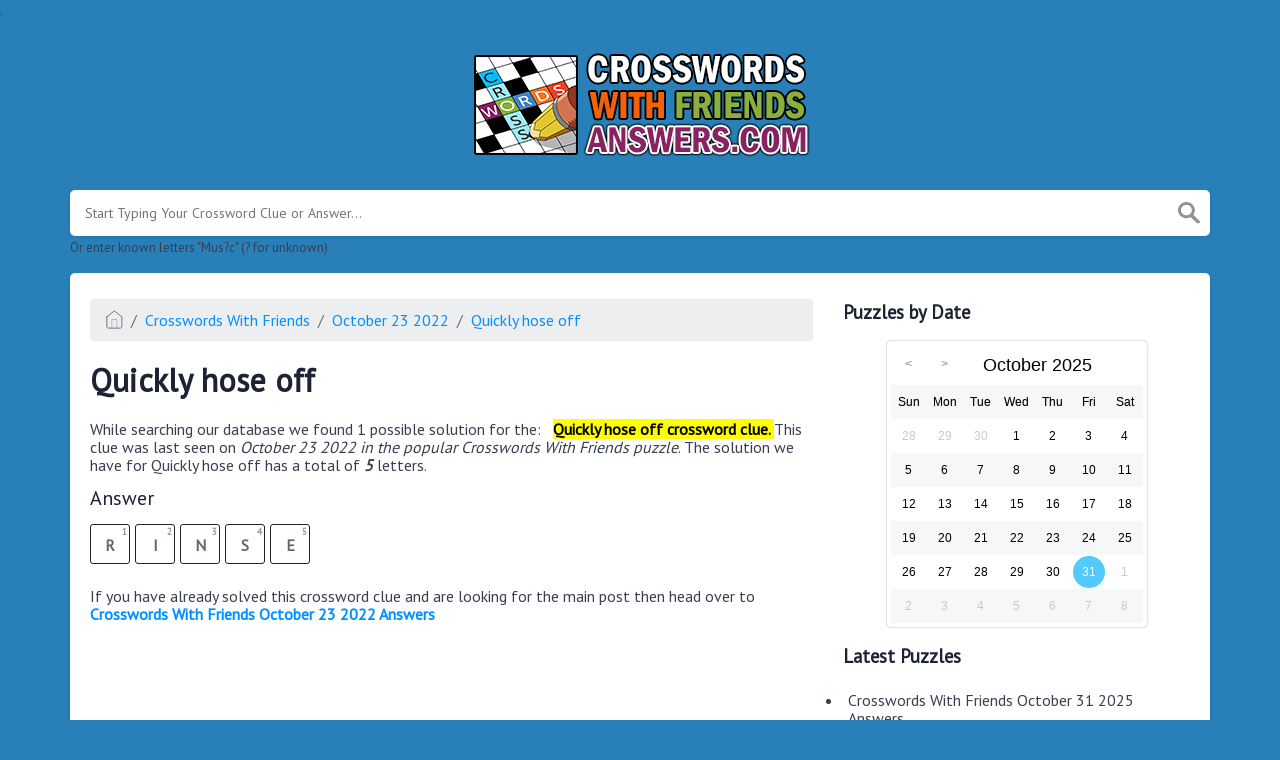

--- FILE ---
content_type: text/html; charset=UTF-8
request_url: https://mail.crosswordswithfriendsanswers.com/quickly-hose-off-crossword-clue
body_size: 3916
content:
<!doctype html><html lang="en"><head><meta charset="UTF-8"><meta name="viewport" content="width=device-width, initial-scale=1, shrink-to-fit=no"><link rel="icon" type="image/png" href="/storage/app/media//492x0w-1.png"><title>Quickly hose off crossword clue</title><meta name="description" content="On this page you will find the Quickly hose off crossword clue answers and solutions. This clue was last seen on October 23 2022 at the popular Crosswords with Friends"><meta property="og:type" content="article"/><meta property="og:title" content="Quickly hose off crossword clue">.	<meta property="og:description" content="On this page you will find the Quickly hose off crossword clue answers and solutions. This clue was last seen on October 23 2022 at the popular Crosswords with Friends"/><meta property="og:url" content="https://mail.crosswordswithfriendsanswers.com/quickly-hose-off-crossword-clue"/><meta property="og:site_name" content="Crosswords With Friends"/><link rel="stylesheet" href="/themes/xwm-xwordth/assets/scss/crosswords.css"><link rel="stylesheet" href="https://cdnjs.cloudflare.com/ajax/libs/jquery-modal/0.9.1/jquery.modal.min.css"/><script src="https://cdn.jsdelivr.net/npm/simple-jscalendar@1.4.4/source/jsCalendar.min.js" integrity="sha384-0LaRLH/U5g8eCAwewLGQRyC/O+g0kXh8P+5pWpzijxwYczD3nKETIqUyhuA8B/UB" crossorigin="anonymous"></script><link rel="stylesheet" href="https://cdn.jsdelivr.net/npm/simple-jscalendar@1.4.4/source/jsCalendar.min.css" integrity="sha384-44GnAqZy9yUojzFPjdcUpP822DGm1ebORKY8pe6TkHuqJ038FANyfBYBpRvw8O9w" crossorigin="anonymous"><link rel="preconnect" href="https://fonts.gstatic.com"><link href="https://fonts.googleapis.com/css2?family=PT+Sans&family=Roboto:wght@100&display=swap" rel="stylesheet"><style>body{background:#2980b9;font-family:'PT Sans',sans-serif}.jsCalendar tbody td,.jsCalendar thead .jsCalendar-week-days th{width:32px;height:32px;line-height:32px}.welcome{color:#000;background-color:#fff3cd;border-color:#ffeeba;padding:5px;border-radius:5px;text-align:center}.data-list .data a{background-color:#d1ecf1;border-color:#bee5eb;color:#2980b9}.welcome a{color:#000}.adtester-container::before{content:&quot;Advertisements&quot;font-size:13px;border-bottom:1px solid #f0f0f0;color:#999;text-transform:uppercase;margin-bottom:25px;top:0;left:0;display:block}.ad-code-title{font-size:11px;margin:0}</style><script async src="https://www.googletagmanager.com/gtag/js?id=UA-191903735-1"></script><script>window.dataLayer=window.dataLayer||[];function gtag(){dataLayer.push(arguments)}gtag('js',new Date());gtag('config','UA-191903735-1');</script><meta name="msvalidate.01" content="6D989BC8C6511DB0EC696C06DB5F9070"/></head><body><div class="container"><header><a href="/"><img src="/storage/app/media/crosswordswithfriendslogo.png" alt="CrosswordsWithFriendsAnswers.com"></a></header></div><div class="container"><form class="search" autocomplete="off"><div class="drop-search"><input type="text" name="q" placeholder="Start Typing Your Crossword Clue or Answer..." value="" data-request="onCrosswordSearch" data-request-update="crosswordSearchResults: '#crosswordSearchResults'" data-track-input="500" class="searchbox" onkeydown="if(event.keyCode===13){location.href='/search?q='+encodeURIComponent(this.value)}"><img src="/themes/xwm-xwordth/assets/img/search.svg" alt="Search" onclick="location.href='/search?q='+encodeURIComponent(document.querySelector('.searchbox').value)"><div class="drop-search-content" id="crosswordSearchResults"></div></div><div class="undersearch-txt" style="margin-top:5px">Or enter known letters "Mus?c" (? for unknown)</div></form><br></div><div class="container page-cont"><div class="page"><div class="row"><div class="col-md-8 main-content"><p><ol class="breadcrumb"><li class="breadcrumb-item"><a href="/"><img src="/themes/xwm-xwordth/assets/img/home.svg" alt="Homepage"></a></li> <li class="breadcrumb-item"><a href="/crosswords-with-friends">Crosswords With Friends</a></li> <li class="breadcrumb-item"><a href="https://mail.crosswordswithfriendsanswers.com/crosswords-with-friends-october-23-2022-answers">October 23 2022</a></li> <li class="breadcrumb-item"><a href="https://mail.crosswordswithfriendsanswers.com/quickly-hose-off-crossword-clue">Quickly hose off</a></li></ol></p><h1>Quickly hose off</h1><p>While searching our database we found 1 possible solution for the: &nbsp; <mark><strong>Quickly hose off crossword clue.&nbsp;</strong></mark>This clue was last seen on <em>October 23 2022 in the popular Crosswords With Friends puzzle</em>. The solution we have for Quickly hose off has a total of <strong><em>5</em></strong> letters.</p><p> <div class="answers"> <h1>Answer</h1> <div class="letters"> <div class="answer-letters"><div class="letter_box"><span>1</span>R</div><div class="letter_box"><span>2</span>I</div><div class="letter_box"><span>3</span>N</div><div class="letter_box"><span>4</span>S</div><div class="letter_box"><span>5</span>E</div></div></div></div></p><p><br></p><p>If you have already solved this crossword clue and are looking for the main post then head over to <a href="https://mail.crosswordswithfriendsanswers.com/crosswords-with-friends-october-23-2022-answers"><strong>Crosswords With Friends October 23 2022 Answers</strong></a></p></div><div class="col-md-4 sidebar"><h3>Puzzles by Date</h3><p><div id="side-calendar" align="center"></div> <script type="text/javascript">function formatDate(date){var d=new Date(date),month=''+(d.getMonth()+1),day=''+d.getDate(),year=d.getFullYear();if(month.length<2)month='0'+month;if(day.length<2)day='0'+day;return[year,month,day].join('-')}var sidecalendar=document.getElementById("side-calendar");sidecalel=jsCalendar.new(sidecalendar,"31/10/2025",{navigator:true,navigatorPosition:"left",zeroFill:false,monthFormat:"month YYYY",dayFormat:"DDD",language:"en",min:"03/07/2019"});sidecalel.onDateClick(function(event,date){$.ajax({url:'/crossword-daily-ajax-router',type:'GET',data:{date:formatDate(date)},}).done(function(response){if(response!=0){window.location=response}}).fail(function(){}).always(function(){})});</script></p><h3>Latest Puzzles</h3><p><div class="games-list games-nodate"> <ul> <li> <a href="crosswords-with-friends-october-31-2025-answers">Crosswords With Friends October 31 2025 Answers</a></li> </ul></div></p><h3>Latest Clues</h3><p><div class="data-list"> <div class="data"> <a href="https://mail.crosswordswithfriendsanswers.com/vehicle-that-is-sometimes-self-driving-crossword-clue" class="main-btn searchable"> Vehicle that is sometimes self-driving</a></div> <div class="data"> <a href="https://mail.crosswordswithfriendsanswers.com/forest-monster-in-fairy-tales-crossword-clue" class="main-btn searchable"> Forest monster in fairy tales</a></div> <div class="data"> <a href="https://mail.crosswordswithfriendsanswers.com/squad-of-players-crossword-clue" class="main-btn searchable"> Squad of players</a></div> <div class="data"> <a href="https://mail.crosswordswithfriendsanswers.com/young-dogs-or-seals-crossword-clue" class="main-btn searchable"> Young dogs or seals</a></div> <div class="data"> <a href="https://mail.crosswordswithfriendsanswers.com/land-surrounded-by-water-crossword-clue" class="main-btn searchable"> Land surrounded by water</a></div> <div class="data"> <a href="https://mail.crosswordswithfriendsanswers.com/loving-embraces-crossword-clue" class="main-btn searchable"> Loving embraces</a></div> <div class="data"> <a href="https://mail.crosswordswithfriendsanswers.com/window-glass-crossword-clue" class="main-btn searchable"> Window glass</a></div> <div class="data"> <a href="https://mail.crosswordswithfriendsanswers.com/extra-money-for-doing-a-good-job-crossword-clue" class="main-btn searchable"> Extra money for doing a good job</a></div> <div class="data"> <a href="https://mail.crosswordswithfriendsanswers.com/___-foxes-indie-folk-band-crossword-clue" class="main-btn searchable"> ___ Foxes (indie folk band)</a></div> <div class="data"> <a href="https://mail.crosswordswithfriendsanswers.com/elaborate-robberies-as-in-oceans-eleven-and-oceans-twelve-crossword-clue" class="main-btn searchable"> Elaborate robberies as in Oceans Eleven and Oceans Twelve</a></div> </div></p><h3>Partner Sites</h3><p><ul class="partner-links"></ul></p></div></div></div></div><footer><div class="container"><div class="footer-disclaimer">We are in no way affiliated or endorsed by Zynga. All images and logos are property of their respective owners. This website is for INFORMATIONAL PURPOSES only!</div><div class="row"><div class="col-md-12"><div class="brand"><a href="/">CrosswordsWithFriendsAnswers.com</a></div><div class="footer-links"><a href="/">Home</a> |
                        <a href="/sitemap.xml">Sitemap</a> |
                        <a href="https://mail.crosswordswithfriendsanswers.com/privacy">Privacy</a> |
                        <a href="/archive">Archive</a></div></div></div></div></footer><script src="https://cdnjs.cloudflare.com/ajax/libs/jquery/3.5.1/jquery.min.js"></script><script src="/modules/system/assets/js/framework-extras.js"></script><link rel="stylesheet" property="stylesheet" href="/modules/system/assets/css/framework-extras.css"><script src="https://cdnjs.cloudflare.com/ajax/libs/jquery-modal/0.9.1/jquery.modal.min.js"></script><div id="mailmodal" class="mailbox-modal modal"><div class="innercont"><div class="modaltxt"><h1>Crosswords With Friends Answers In Your Inbox!</h1><p>Get the daily Crosswords With Friends Answers straight into your inbox absolutely FREE!</p></div><div class="modalform"><form data-request="onMailgunListSubscribe" data-request-update="mailSubscribedSuccess: '#mailboxtwo'" data-request-success="document.getElementById('email').value = ''"><div id="mailboxtwo"></div><input type="email" placeholder="Enter Your Email Address" id="email" class="form-control" name="email"><input type="submit" class="btn btn-primary subbutton" value="Subscribe"></form><div class="nospam"><span style="font-size:12px;color:#b0b0b0;">No SPAM! We don't share your email with any 3rd part companies!</span></div></div></div></div><script>function getCookie(name){var value="; "+document.cookie;var parts=value.split("; "+name+"=");if(parts.length==2)return parts.pop().split(";").shift();else return null}if(getCookie('mailbox')){}else{document.cookie='mailbox=222; expires=Fri, 31 Dec 9999 23:59:59 GMT';setTimeout(function(){$("#mailmodal").modal()},5000)}</script><script>function filterable(){var input,filter,ul,li,a,i,txtValue;input=document.getElementById("catInput");filter=input.value.toUpperCase();ul=document.getElementsByClassName("row")[0];li=ul.getElementsByClassName("filterable");for(i=0;i<li.length;i++){a=li[i].getElementsByClassName("searchable")[0];txtValue=a.textContent||a.innerText;if(txtValue.toUpperCase().indexOf(filter)>-1){li[i].style.display=""}else{li[i].style.display="none"}}}$(function(){$(window).click(function(){$(".drop-search-content").hide()});$(".searchbox").focusin(function(event){$(".drop-search-content").show()});$('.search').click(function(event){event.stopPropagation()})});$(function(){$("#nrLettersSelect").change(function(){var htmlString="";var len=$(this).val();var incr=0;for(var i=0;i<len;i++){incr=i+1;htmlString+="<div class='l-box' style='margin-right:3px'><span>"+incr+"</span><input type='text' name='' class='letter letterinput' maxlength='1'></div>"}$("#solverLettersOutput").html(htmlString)})});$(document).on('keyup','.letterinput',function(e){var key=e.keyCode||e.charCode;if(key==8||key==46){$(this).val("");$(this).closest('div').prev().find('.letterinput').focus()}else{if($(this).val()){$(this).closest('div').next().find('.letterinput').focus()}}});</script></body></html>